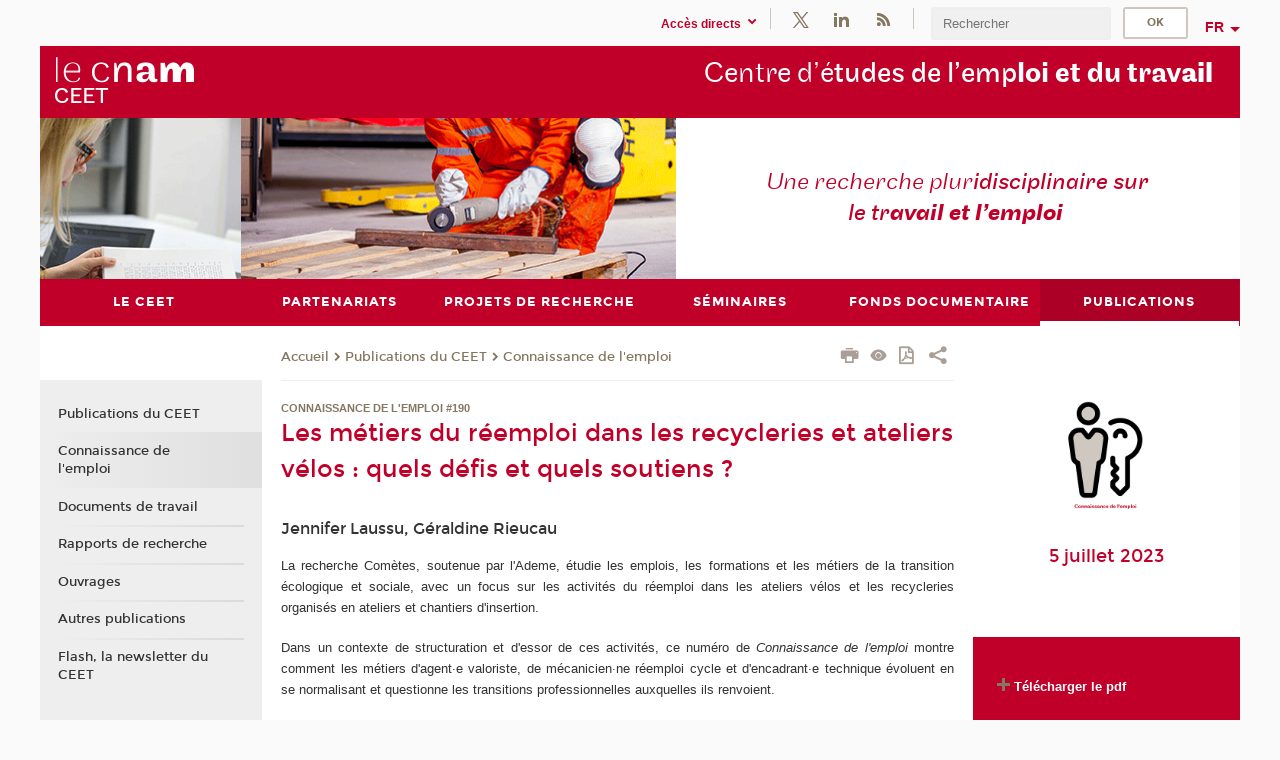

--- FILE ---
content_type: text/html;charset=UTF-8
request_url: https://ceet.cnam.fr/publications/connaissance-de-l-emploi/les-metiers-du-reemploi-dans-les-recycleries-et-ateliers-velos-quels-defis-et-quels-soutiens--1431818.kjsp?RH=1507126380703
body_size: 8215
content:




















<!DOCTYPE html>
<!--[if IE 8]> <html class="ie8 oldie no-js" xmlns="http://www.w3.org/1999/xhtml" lang="fr" xml:lang="fr"> <![endif]-->
<!--[if gt IE 8]><!--> <html class="no-js" xmlns="http://www.w3.org/1999/xhtml" lang="fr" xml:lang="fr"> <!--<![endif]-->
<head>
    <meta name="viewport" content="width=device-width, initial-scale=1.0" />
    















        <meta itemprop="description" content="" />
        <meta property="og:description" content="" />
        <meta itemprop="name" content="Les&#x20;m&eacute;tiers&#x20;du&#x20;r&eacute;emploi&#x20;dans&#x20;les&#x20;recycleries&#x20;et&#x20;ateliers&#x20;v&eacute;los&#x20;&#x3a;&#x20;quels&#x20;d&eacute;fis&#x20;et&#x20;quels&#x20;soutiens&#x20;&#x3f;&#x20;" />
        <meta property="og:title" content="Les&#x20;m&eacute;tiers&#x20;du&#x20;r&eacute;emploi&#x20;dans&#x20;les&#x20;recycleries&#x20;et&#x20;ateliers&#x20;v&eacute;los&#x20;&#x3a;&#x20;quels&#x20;d&eacute;fis&#x20;et&#x20;quels&#x20;soutiens&#x20;&#x3f;&#x20;" />
        <meta property="og:site_name" content="CEET" />
        <meta property="og:type" content="article" />
        <meta property="og:url" content="https://ceet.cnam.fr/publications/connaissance-de-l-emploi/les-metiers-du-reemploi-dans-les-recycleries-et-ateliers-velos-quels-defis-et-quels-soutiens--1431818.kjsp?RH=1507626697168" />
        <meta itemprop="image" content="https://ceet.cnam.fr/uas/ceet/LOGO/logos-ceet-2xres.png" />
        <meta property="og:image" content="https://ceet.cnam.fr/uas/ceet/LOGO/logos-ceet-2xres.png" />
<meta http-equiv="content-type" content="text/html; charset=utf-8" />
<title>Les métiers du réemploi dans les recycleries et ateliers vélos : quels défis et quels soutiens ?  | CEET | Cnam</title><link rel="canonical" href="https://ceet.cnam.fr/publications/connaissance-de-l-emploi/les-metiers-du-reemploi-dans-les-recycleries-et-ateliers-velos-quels-defis-et-quels-soutiens--1431818.kjsp" /><link rel="shortcut icon" type="image/x-icon" href="https://ceet.cnam.fr/jsp/images/favicon.ico" />
<link rel="icon" type="image/png" href="https://ceet.cnam.fr/jsp/images/favicon.png" />
<meta http-equiv="pragma" content="no-cache" />

<link rel="schema.DC" href="http://purl.org/dc/elements/1.1/" />
<meta name="DC.Title" content="Les&#x20;m&eacute;tiers&#x20;du&#x20;r&eacute;emploi&#x20;dans&#x20;les&#x20;recycleries&#x20;et&#x20;ateliers&#x20;v&eacute;los&#x20;&#x3a;&#x20;quels&#x20;d&eacute;fis&#x20;et&#x20;quels&#x20;soutiens&#x20;&#x3f;&#x20;&#x20;&#x7c;&#x20;CEET&#x20;&#x7c;&#x20;Cnam" />
<meta name="DC.Creator" content="Cnam" />
<meta name="DC.Subject" lang="fr-FR" content="" />
<meta name="DC.Description" lang="fr-FR" content="" />
<meta name="DC.Publisher" content="Cnam" />
<meta name="DC.Date.created" scheme="W3CDTF" content="20230705 14:01:54.0" />
<meta name="DC.Date.modified" scheme="W3CDTF" content="20230705 14:12:50.0" />
<meta name="DC.Language" scheme="RFC3066" content="fr-FR" />
<meta name="DC.Rights" content="Copyright &copy;Conservatoire national des arts et métiers" />

<meta name="author" lang="fr_FR" content="Cnam" />
<meta name="keywords" content="" />
<meta name="description" content="" />
<meta name="Date-Creation-yyyymmdd" content="20230705 14:01:54.0" />
<meta name="Date-Revision-yyyymmdd" content="20230705 14:12:50.0" />
<meta name="copyright" content="Copyright &copy;Conservatoire national des arts et métiers" />
<meta name="reply-to" content="cms@cnam.fr" />
<meta name="category" content="Internet" />

    <meta name="robots" content="index, follow" />

<meta name="distribution" content="global" />
<meta name="identifier-url" content="https://ceet.cnam.fr/" />
<meta name="resource-type" content="document" />
<meta name="expires" content="-1" />
<meta name="Generator" content="" />
<meta name="Formatter" content="" />
    
    <link rel="start" title="Accueil" href="https://ceet.cnam.fr/" />
    
    <link rel="alternate" type="application/rss+xml" title="Fil RSS des dix dernières actualités" href="https://ceet.cnam.fr/adminsite/webservices/export_rss.jsp?NOMBRE=10&amp;CODE_RUBRIQUE=1507126380703&amp;LANGUE=0" />

    <link rel="stylesheet" type="text/css" media="screen" href="https://ceet.cnam.fr/jsp/styles/fonts/icones/IcoMoon.css" />
    <link rel="stylesheet" type="text/css" media="screen" href="https://ceet.cnam.fr/jsp/styles/fonts.css" />
    <link rel="stylesheet" type="text/css" media="screen" href="https://ceet.cnam.fr/jsp/styles/extension-galerie.css" />
    <!--[if lte IE 8]>
    <link rel="stylesheet" type="text/css" media="screen" href="https://ceet.cnam.fr/jsp/styles/all-old-ie.css" />
    <script>'header|footer|main|article|section|audio|video|source'.replace(/\w+/g,function(t){document.createElement(t)})</script>
    <script type="text/javascript" src="https://ceet.cnam.fr/adminsite/scripts/libs/ie8-shims.js"></script>
    <![endif]-->
    <!--[if gt IE 8]><!-->
    <link rel="stylesheet" type="text/css" media="screen" href="https://ceet.cnam.fr/jsp/styles/screen.css" />
    <!--<![endif]-->
    <link rel="stylesheet" type="text/css" media="screen" href="https://ceet.cnam.fr/wro/jQueryCSS/7bd5832b3be32ce6eeeab7c3f97decf8cb618101.css"/>
    <link rel="stylesheet" type="text/css" media="print" href="https://ceet.cnam.fr/wro/styles-print/6bb61dd7e6436be9da16491d333d5fc1c0c6716a.css"/>
    <link rel="stylesheet" type="text/css" media="screen" href="https://ceet.cnam.fr/wro/styles/eb57c25ff0ffddc60fdc7550a2ba2ba683ce697a.css"/>
    










<style type="text/css" media="screen">

	#menu_principal>li{
		
		width:16.66%;
	}


/*  remplacer par variable bandeau (de site) usine à sites */

</style>


    

    <script type="text/javascript">
        var html = document.getElementsByTagName('html')[0];
        html.className = html.className.replace('no-js', 'js');
    </script>
    

    
    
    <script type="text/javascript" src="https://ceet.cnam.fr/adminsite/fcktoolbox/fckeditor/fckeditor.js"></script>
    <script type="text/javascript" src="https://ceet.cnam.fr/wro/scripts/717a17b0cdcdc1d468fbeedba4cdddfccb9e6da5.js"></script>

    



<!-- Matomo Script A-->
<script>
    var _paq = window._paq = window._paq || [];
    /* tracker methods like "setCustomDimension" should be called before "trackPageView" */
    _paq.push(['trackPageView']);
    _paq.push(['enableLinkTracking']);
    (function () {
        var u = "https://pascal.cnam.fr/";
        _paq.push(['setTrackerUrl', u + 'matomo.php']);
        _paq.push(['setSiteId', '103']);
        var d = document, g = d.createElement('script'), s = d.getElementsByTagName('script')[0];
        g.async = true;
        g.src = u + 'matomo.js';
        s.parentNode.insertBefore(g, s);
    })();
</script>
<!-- End Matomo Code -->



</head>
<body id="body" class="fiche actualite consultation">







<header>
	<div id="header_deco">
	    <div id="bandeau_outils">
	    	 <button id="menu-principal-bouton" class="plier-deplier__bouton" aria-expanded="false">
                <span class="css-icon-menu"></span>
                <span class="icon-libelle">Menu</span>
            </button>
		    <p id="liens_evitement">
		        <a href="#avec_nav_avec_encadres">Contenu</a> |
		        <a href="#menu_principal">Navigation</a> |
		        <a href="#acces_directs">Accès directs</a>  |
		        <a href="#connexion">Connexion</a>
		    </p>
		    






		    
		    	






   <div id="acces-directs" class="acces-direct plier-deplier mobile-menu__item js-mobile-menu__item">
       <button class="button bouton-bandeau plier-deplier__bouton">
           <span class="icon-libelle">Accès directs</span>
           <span class="icon icon-chevron_down"></span>
       </button>
       <div class="plier-deplier__contenu plier-deplier__contenu--clos mobile-menu__level js-mobile-menu__level">
           <div>
               <ul>
              	 
                   <li class="mobile-menu__item js-mobile-menu__item">                       
                   		<a href="https://ceet.cnam.fr/portail-de-la-recherche/" class="type_rubrique_0004">
                   			<span class="mobile-menu__item__picto"><img src="/medias/photo/picto-recherche_1530777836164-png"/></span><!--
                   			--><span class="mobile-menu__item__libelle">Portail de la recherche</span>
                   		</a>                     
                   </li>
                 
                   <li class="mobile-menu__item js-mobile-menu__item">                       
                   		<a href="https://ceet.cnam.fr/cnam-blog/" class="type_rubrique_0001">
                   			<span class="mobile-menu__item__picto"><img src="/medias/photo/picto-blog_1562248441902-png"/></span><!--
                   			--><span class="mobile-menu__item__libelle">Cnam blog</span>
                   		</a>                     
                   </li>
                 
                   <li class="mobile-menu__item js-mobile-menu__item">                       
                   		<a href="https://ceet.cnam.fr/musee-des-arts-et-metiers/" class="type_rubrique_0004">
                   			<span class="mobile-menu__item__picto"><img src="/medias/photo/picto-24px-wg8c-musee_1466677105776-png"/></span><!--
                   			--><span class="mobile-menu__item__libelle">Musée des arts et métiers</span>
                   		</a>                     
                   </li>
                 
                   <li class="mobile-menu__item js-mobile-menu__item">                       
                   		<a href="https://ceet.cnam.fr/la-boutique-du-cnam/" class="type_rubrique_0004">
                   			<span class="mobile-menu__item__picto"><img src="/medias/photo/picto-24px-wg8c-boutique_1466676772117-png"/></span><!--
                   			--><span class="mobile-menu__item__libelle">La boutique du Cnam</span>
                   		</a>                     
                   </li>
                 
                   <li class="mobile-menu__item js-mobile-menu__item">                       
                   		<a href="https://ceet.cnam.fr/intracnam/" class="type_rubrique_0004">
                   			<span class="mobile-menu__item__picto"><img src="/medias/photo/picto-24px-wg8c-intranet_1466677065451-png"/></span><!--
                   			--><span class="mobile-menu__item__libelle">IntraCnam</span>
                   		</a>                     
                   </li>
                 
               </ul>
           </div><!-- -->
		</div><!-- .plier-deplier__contenu -->
	</div><!-- #acces-directs .plier-deplier -->

		    
		    






		    






    <div class="reseaux-sociaux">
        <div>
            <span class="reseaux-sociaux__libelle">Réseaux sociaux</span>
            <ul class="reseaux-sociaux__liste">
            
                <li class="reseaux-sociaux__item">
                    <a href="https://ceet.cnam.fr/twitter/" class="type_rubrique_0004" title="Twitter"><span><img src="/medias/photo/rs-header-x-fafafa_1693906626049-png" alt="picto-Twitter" /></span></a>
                </li>
            
                <li class="reseaux-sociaux__item">
                    <a href="https://ceet.cnam.fr/linkedin/" class="type_rubrique_0004" title="Linkedin"><span><img src="/medias/photo/rs-header-linkedin-fafafa_1479822260102-png" alt="picto-Linkedin" /></span></a>
                </li>
            
                <li class="reseaux-sociaux__item">
                    <a href="https://ceet.cnam.fr/flux-rss/" class="type_rubrique_0004" title="Flux RSS"><span><img src="/medias/photo/flux-rss_1521190418158-png" alt="picto-Flux RSS" /></span></a>
                </li>
            
            </ul>
        </div>
    </div><!-- .reseaux-sociaux -->

		    









<div id="recherche-simple" class="plier-deplier">
        <div class="recherche-simple-Top">
	        <form class="form-recherche-simple-Top"  action="/servlet/com.jsbsoft.jtf.core.SG?EXT=cnam&amp;PROC=RECHERCHE_SIMPLE&amp;ACTION=RECHERCHE&amp;RF=1507626697168&amp;RH=1507626697168&amp;ID_REQ=1768746654162" method="post">
	            <input type="hidden" name="#ECRAN_LOGIQUE#" value="RECHERCHE" />
	            <input type="hidden" name="ACTION" value="VALIDER" />
	            <input type="hidden" name="LANGUE_SEARCH" value="0" />
	            <input type="hidden" name="CODE_RUBRIQUE" value="1507126380703" />
	            <input type="hidden" name="SITE_CLOISONNE" value="1" />
	            <input type="hidden" name="CODE_SITE_DISTANT" value="" />
	            <input type="hidden" name="SEARCH_SOUSRUBRIQUES" value="true" />
	            <input type="hidden" name="SEARCH_EXCLUSIONOBJET" value="" />
	            <input type="hidden" name="RH" value="1507626697168" />
	            <input type="hidden" name="OBJET" value="TOUS" />
	            <label for="MOTS_CLEFS">Recherche</label>
	            <input name="QUERY" role="search" type="text" id="MOTS_CLEFS" value="" placeholder="Rechercher" title="Rechercher par mots-clés" />
	            <input type="submit" value="ok" />
	            
	        </form>
    </div><!-- .plier-deplier__contenu -->
</div><!-- #recherche-simple .plier-deplier -->

		    







<div id="versions" class="plier-deplier">
        <button class="plier-deplier__bouton versions__item" aria-expanded="false">fr</button>
        <div class="plier-deplier__contenu plier-deplier__contenu--clos">
	        <div><!--
	        --><ul><!----><li class="versions__item versions_en"  lang="en"><a href="https://ceet-en.cnam.fr/the-employment-and-labour-research-centre-home-1052488.kjsp?RH=1507626697168&amp;RF=1549633005061" hreflang="en">
	                        en
	                      </a></li><!----></ul><!--
	    --></div><!-- 
       --></div><!-- .plier-deplier__contenu -->
    </div><!-- #versions -->
    
	    </div> <!-- #bandeau_outils -->
		
	    <div id="banniere">
	   		











<div class="banniere clearfix" role="banner">
		<div class="banniere__logo-structure">
	            <a href="https://ceet.cnam.fr/ceet/" class="banniere__logo" title="Retour à la page d'accueil">
					<img src="/uas/ceet/LOGO/logos-ceet-2xres.png" alt="logo-CEET" title="Retour à la page d'accueil" />
	            </a>

			
		</div>
		
         
        	<a href="https://ceet.cnam.fr/" class="banniere__intitule" title="Retour à l’accueil du site"><!-- 
	        	
	        		--><span class="fragment_0">Centre d’é</span><!--
	        		
	        		--><span class="fragment_1">tudes de l’emp</span><!--
	        		
	        		--><span class="fragment_2">loi et du trav</span><!--
	        		
	        		--><span class="fragment_3">ail</span><!--
	        		
        	 --></a>
       
</div><!-- .banniere -->
	    </div>
	    
		     <a id="bandeau" href="https://ceet.cnam.fr/">
		   		




	<div class="bandeau__fragmente clearfix">
		<!-- Images -->
		<div class="bandeau__fragmente-images">
			<!-- les <img> sont en visibility hidden pour maintenir le ratio de largeur de l'image sur le div parent, qui est ensuite rempli avec le background cover -->
			
				<div class="effet6">
					<div class="itemwrap">
						<div class="bandeau__fragmente-image bandeau__fragmente-image-1 effetIn1" style="background-image:url('/uas/ceet/NOM_PROPRIETE_BANDEAU_IMAGE_1/photo1p.png')">				
							<img src="/uas/ceet/NOM_PROPRIETE_BANDEAU_IMAGE_1/photo1p.png">
						</div>
					</div>
				</div>
			
			
				<div class="effet10">
					<div class="itemwrap">
						<div class="bandeau__fragmente-image bandeau__fragmente-image-2 effetIn1" style="background-image:url('/uas/ceet/NOM_PROPRIETE_BANDEAU_IMAGE_2/photo2g.png')">				
							<img src="/uas/ceet/NOM_PROPRIETE_BANDEAU_IMAGE_2/photo2g.png">
						</div>
					</div>
				</div>
			
		</div>
		
		<!-- Message-->
		<div class="bandeau__fragmente-message effet9"><div class="itemwrap"><div class="bandeau__fragmente-message-effet effetIn1"><!--
			
		       		--><span class="fragment_0">Une recherche plur</span><!--
		       		
		       		--><span class="fragment_1">idisciplinaire sur le tr</span><!--
		       		
		       		--><span class="fragment_2">avail et l’emploi</span><!--
		       		
		--><span class="typewritterEffect">&nbsp;</span></div></div></div>
	</div>


		    </a>
		
	    <div id="menu" role="navigation" aria-expanded="false">
	        








    <ul id="menu_principal" class="menu_principal--riche mobile-menu__level js-mobile-menu__level"><!--
	            --><li class=" mobile-menu__item js-mobile-menu__item">
	            
	            <a href="https://ceet.cnam.fr/le-ceet/" class="js-menu-link type_rubrique_0001" aria-expanded="false"><span>Le CEET</span></a>
	            
		            <div class="plier-deplier__contenu plier-deplier__contenu--clos mobile-menu__level js-mobile-menu__level ">
	                   <div class="menu_principal__col">
		                    <ul><!-- 
		                     	
		                     	--><li class=" mobile-menu__level__titre">
			                        <a href="https://ceet.cnam.fr/le-ceet/">
				                        
			            					Présentation du CEET
			            				
			                        </a>
			                    </li><!--
		                        --><li class=" mobile-menu__item js-mobile-menu__item">
		                            <a href="https://ceet.cnam.fr/le-ceet/axes-de-recherche/" class="type_rubrique_0001">Axes de recherche</a>
			                        
		                        </li><!--
		                        --><li class="menu_principal-actif  mobile-menu__item js-mobile-menu__item">
		                            <a href="https://ceet.cnam.fr/le-ceet/chercheur-euse-s/" class="type_rubrique_0001">Chercheur.euse.s</a>
			                        
		                        </li><!--
		                        --><li class=" mobile-menu__item js-mobile-menu__item">
		                            <a href="https://ceet.cnam.fr/le-ceet/evenements-actualites-du-ceet/" class="type_rubrique_0001">Événements & actualités du CEET</a>
			                        
		                        </li><!--
		                        --><li class=" mobile-menu__item js-mobile-menu__item">
		                            <a href="https://ceet.cnam.fr/le-ceet/medias/" class="type_rubrique_0001">Médias</a>
			                        
		                        </li><!--
		                        --><li class=" mobile-menu__item js-mobile-menu__item">
		                            <a href="https://ceet.cnam.fr/le-ceet/blog/" class="type_rubrique_0001">Blog</a>
			                        
		                        </li><!--
		                        --><li class=" mobile-menu__item js-mobile-menu__item">
		                            <a href="https://ceet.cnam.fr/le-ceet/penser-la-crise-covid-19/" class="type_rubrique_0001">Penser la crise Covid-19</a>
			                        
		                        </li><!--
		                    --></ul>
	                   </div>
	                    
		           </div>
	           
	          </li><!-- 
	            --><li class=" mobile-menu__item js-mobile-menu__item">
	            
	            <a href="https://ceet.cnam.fr/partenariats/" class="js-menu-link type_rubrique_0001" aria-expanded="false"><span>Partenariats</span></a>
	            
		            <div class="plier-deplier__contenu plier-deplier__contenu--clos mobile-menu__level js-mobile-menu__level ">
	                   <div class="menu_principal__col">
		                    <ul><!-- 
		                     	
		                     	--><li class=" mobile-menu__level__titre">
			                        <a href="https://ceet.cnam.fr/partenariats/">
				                        
			            					Les partenariats du CEET
			            				
			                        </a>
			                    </li><!--
		                        --><li class=" mobile-menu__item js-mobile-menu__item">
		                            <a href="https://ceet.cnam.fr/partenariats/gis-creapt/" class="type_rubrique_0001">Gis-Creapt</a>
			                        
		                        </li><!--
		                        --><li class=" mobile-menu__item js-mobile-menu__item">
		                            <a href="https://ceet.cnam.fr/partenariats/gis-evrest/" class="type_rubrique_0001">Gis-Évrest</a>
			                        
		                        </li><!--
		                        --><li class=" mobile-menu__item js-mobile-menu__item">
		                            <a href="https://ceet.cnam.fr/partenariats/que-sait-on-du-travail-/" class="type_rubrique_0001">Que sait-on du travail ?</a>
			                        
		                        </li><!--
		                    --></ul>
	                   </div>
	                    
		           </div>
	           
	          </li><!-- 
	            --><li class=" mobile-menu__item js-mobile-menu__item">
	            
	            <a href="https://ceet.cnam.fr/projets-de-recherche/" class="js-menu-link type_rubrique_0001" aria-expanded="false"><span>Projets de recherche</span></a>
	            
		            <div class="plier-deplier__contenu plier-deplier__contenu--clos mobile-menu__level js-mobile-menu__level ">
	                   <div class="menu_principal__col">
		                    <ul><!-- 
		                     	
		                     	--><li class=" mobile-menu__level__titre">
			                        <a href="https://ceet.cnam.fr/projets-de-recherche/">
				                        
			            					Les projets de recherche du CEET
			            				
			                        </a>
			                    </li><!--
		                        --><li class=" mobile-menu__item js-mobile-menu__item">
		                            <a href="https://ceet.cnam.fr/projets-de-recherche/projets-de-recherche-nationaux-/" class="type_rubrique_0001">Projets de recherche nationaux </a>
			                        
		                        </li><!--
		                        --><li class=" mobile-menu__item js-mobile-menu__item">
		                            <a href="https://ceet.cnam.fr/projets-de-recherche/projets-de-recherche-europeens-et-internationaux/" class="type_rubrique_0001">Projets de recherche européens et internationaux</a>
			                        
		                        </li><!--
		                        --><li class=" mobile-menu__item js-mobile-menu__item">
		                            <a href="https://ceet.cnam.fr/projets-de-recherche/autres-projets-de-recherche/" class="type_rubrique_0001">Autres projets de recherche</a>
			                        
		                        </li><!--
		                    --></ul>
	                   </div>
	                    
		           </div>
	           
	          </li><!-- 
	            --><li class=" mobile-menu__item js-mobile-menu__item">
	            
	            <a href="https://ceet.cnam.fr/seminaires/" class="js-menu-link type_rubrique_0001" aria-expanded="false"><span>Séminaires</span></a>
	            
	          </li><!-- 
	            --><li class=" mobile-menu__item js-mobile-menu__item">
	            
	            <a href="https://ceet.cnam.fr/fonds-documentaire-/" class="js-menu-link type_rubrique_0001" aria-expanded="false"><span>Fonds documentaire </span></a>
	            
	          </li><!-- 
	            --><li class="menu_principal-actif  mobile-menu__item js-mobile-menu__item">
	            
	            <a href="https://ceet.cnam.fr/publications/" class="js-menu-link type_rubrique_0001" aria-expanded="false"><span>Publications</span></a>
	            
		            <div class="plier-deplier__contenu plier-deplier__contenu--clos mobile-menu__level js-mobile-menu__level ">
	                   <div class="menu_principal__col">
		                    <ul><!-- 
		                     	
		                     	--><li class="menu_principal-titre-actif  mobile-menu__level__titre">
			                        <a href="https://ceet.cnam.fr/publications/">
				                        
			            					Publications du CEET
			            				
			                        </a>
			                    </li><!--
		                        --><li class=" mobile-menu__item js-mobile-menu__item">
		                            <a href="https://ceet.cnam.fr/publications/connaissance-de-l-emploi/" class="type_rubrique_0001">Connaissance de l'emploi</a>
			                        
		                        </li><!--
		                        --><li class=" mobile-menu__item js-mobile-menu__item">
		                            <a href="https://ceet.cnam.fr/publications/documents-de-travail/" class="type_rubrique_0001">Documents de travail</a>
			                        
		                        </li><!--
		                        --><li class=" mobile-menu__item js-mobile-menu__item">
		                            <a href="https://ceet.cnam.fr/publications/rapports-de-recherche/" class="type_rubrique_0001">Rapports de recherche</a>
			                        
		                        </li><!--
		                        --><li class=" mobile-menu__item js-mobile-menu__item">
		                            <a href="https://ceet.cnam.fr/publications/ouvrages/" class="type_rubrique_0001">Ouvrages</a>
			                        
		                        </li><!--
		                        --><li class=" mobile-menu__item js-mobile-menu__item">
		                            <a href="https://ceet.cnam.fr/publications/autres-publications/" class="type_rubrique_0001">Autres publications</a>
			                        
		                        </li><!--
		                        --><li class=" mobile-menu__item js-mobile-menu__item">
		                            <a href="https://ceet.cnam.fr/publications/flash-la-newsletter-du-ceet/" class="type_rubrique_0001">Flash, la newsletter du CEET</a>
			                        
		                        </li><!--
		                    --></ul>
	                   </div>
	                    
		           </div>
	           
	          </li><!-- 
    --></ul><!-- #menu_principal -->
	        <div class="separateur"></div>
	    </div> <!-- #menu -->
    </div>
</header>

<main id="page">
    <div id="page_deco">
        <div id="contenu-encadres">
            <div id="avec_nav_avec_encadres" class="contenu" role="main">
                
                    <div class="contenu__outils clearfix">
	                    















<p id="fil_ariane"><a href='https://ceet.cnam.fr'><span>Accueil</span></a><span class='icon icon-chevron_right'></span><a href="https://ceet.cnam.fr/publications/">Publications du CEET</a><span class='icon icon-chevron_right'></span><a href="https://ceet.cnam.fr/publications/connaissance-de-l-emploi/">Connaissance de l'emploi</a></p>
            <p class="fil_ariane__position"></p>

	                    











<ul class="actions-fiche">

<!--  <li class="actions-fiche__item actions-fiche__item--panier"> -->

<!-- 		 <input type="hidden" id="isPresentPanier" name="isPresentPanier" value="false" /> -->




<!--     </li> -->
    
    <li class="actions-fiche__item actions-fiche__item--print">
        <button title="Imprimer" onclick="window.print(); return false;"><span aria-hidden="true" class="icon icon-print"></span><span class="actions-fiche__libelle">Imprimer</span></button>
    </li>
    <li class="actions-fiche__item actions-fiche__item--print">
        <a href="/publications/connaissance-de-l-emploi/les-metiers-du-reemploi-dans-les-recycleries-et-ateliers-velos-quels-defis-et-quels-soutiens--1431818.kjsp?RH=1507126380703&versiontexte=true" title="Version texte" target="_blank"><span aria-hidden="true" class="icon icon-eye2"></span></a>
    </li>
    
	
	<li class="actions-fiche__item actions-fiche__item--pdf">
		<a title="Version PDF" href="https://ceet.cnam.fr/publications/connaissance-de-l-emploi/les-metiers-du-reemploi-dans-les-recycleries-et-ateliers-velos-quels-defis-et-quels-soutiens--1431818.kjsp?RH=1507626697168&amp;toPdf=true" rel="nofollow">
			<span aria-hidden="true" class="icon icon-file-pdf-o"></span>
			<span class="actions-fiche__libelle">Version PDF</span>
		</a>
	</li>
	
    <li class="actions-fiche__item plier-deplier actions-fiche__item--share">
        <button class="plier-deplier__bouton" aria-expanded="false" title="Partager"><span aria-hidden="true" class="icon icon-share"></span><span class="actions-fiche__libelle">Partager</span></button>
        <div class="plier-deplier__contenu plier-deplier__contenu--clos partage-reseauxsociaux">
            <span>Partager cette page</span>
            <ul><!----><li class="partage-reseauxsociaux__item partage-reseauxsociaux__item--facebook">
                        <a href="https://www.facebook.com/sharer/sharer.php?s=100&u=https://ceet.cnam.fr/publications/connaissance-de-l-emploi/les-metiers-du-reemploi-dans-les-recycleries-et-ateliers-velos-quels-defis-et-quels-soutiens--1431818.kjsp?RH=1507626697168" title="Facebook">
                            <span aria-hidden="true" class="icon icon-facebook"></span>
                            <span class="actions-fiche__libelle">Facebook</span>
                        </a>
                    </li><!----><li class="partage-reseauxsociaux__item partage-reseauxsociaux__item--twitter">
                        <a href="https://twitter.com/intent/tweet?url=https%3A%2F%2Fceet.cnam.fr%2Fpublications%2Fconnaissance-de-l-emploi%2Fles-metiers-du-reemploi-dans-les-recycleries-et-ateliers-velos-quels-defis-et-quels-soutiens--1431818.kjsp%3FRH%3D1507626697168&via=lecnam&text=Les+m%C3%A9tiers+du+r%C3%A9emploi+dans+les+recycleries+et+ateliers+v%C3%A9los+%3A+quels+d%C3%A9fis+et+quels+soutiens+%3F+" title="Twitter">
                            <span aria-hidden="true" class="icon icon-twitter"></span>
                            <span class="actions-fiche__libelle">Twitter</span>
                        </a>
                    </li><!----><li class="partage-reseauxsociaux__item partage-reseauxsociaux__item--linkedin">
                        <a href="https://www.linkedin.com/shareArticle?mini=true&url=https://ceet.cnam.fr/publications/connaissance-de-l-emploi/les-metiers-du-reemploi-dans-les-recycleries-et-ateliers-velos-quels-defis-et-quels-soutiens--1431818.kjsp?RH=1507626697168" title="Linkedin">
                            <span aria-hidden="true" class="icon icon-linkedin"></span>
                            <span class="actions-fiche__libelle">Linkedin</span>
                        </a>
                    </li><!----></ul>
        </div>
    </li></ul><!-- .actions-fiche -->

                    </div>
                    
                    	<div class="surtitre">Connaissance de l'emploi #190</div>
	                
                    
                        <h1>Les métiers du réemploi dans les recycleries et ateliers vélos : quels défis et quels soutiens ? </h1>
                    <div class="encadre_auto_fiche encadre_auto_fiche__mobile"><div class="encadre_auto_fiche encadre_auto_fiche__actualite-0">    		    <figure class="photo">		        <img src="https://ceet.cnam.fr/medias/photo/connaissance-de-l-emploi-copyright-home-ownership-the-noun-project-by-gregor-cresnar-2_1523971328147-png" alt="" title=""/></figure>		    </div><div class="encadre_auto_fiche encadre_auto_fiche__actualite-1">                		<h2 class="date"><div>5 juillet 2023</div></h2>                    		<div class="encadre_contenu">            		</div>         <div class="encadre_contenu">                                            </div></div><div class="encadre_auto_fiche">    </div> </div>










    
        <div id="resume">
            Jennifer Laussu, Géraldine Rieucau
        </div><!-- fin #resume -->
    

    
        <div id="description" class="toolbox">
            <p style="text-align: justify;">La recherche Comètes, soutenue par l'Ademe, étudie les emplois, les formations et les métiers de la transition écologique et sociale, avec un focus sur les activités du réemploi dans les ateliers vélos et les recycleries organisés en ateliers et chantiers d'insertion.</p>

<p style="text-align: justify;">Dans un contexte de structuration et d'essor de ces activités, ce numéro de <em>Connaissance de l'emploi</em> montre comment les métiers d'agent·e valoriste, de mécanicien·ne réemploi cycle et d'encadrant·e technique évoluent en se normalisant et questionne les transitions professionnelles auxquelles ils renvoient.</p>

<p style="text-align: justify;"></p>

<div style="text-align: justify;"><strong><img alt="En savoir plus +" src="https://ceet.cnam.fr/medias/photo/plus_1467018821002-gif?ID_FICHE=1140520" style="margin: 0px; float: none;" title="En savoir plus +"><a class="lien_interne" href="https://ceet.cnam.fr/medias/fichier/cde-190-les-metiers-du-reemploi-dans-les-recycleries-et-ateliers-velos_1688559068328-pdf?ID_FICHE=1140520&amp;INLINE=FALSE" title="Télécharger le pdf">Télécharger le pdf</a> </strong></div>
        </div>
    <!-- fin #description -->
    

    





















            </div> <!-- .contenu -->
            









<div id="encadres" role="complementary">
        
            <div class="encadre_auto_fiche encadre_auto_fiche__actualite-0">    		    <figure class="photo">		        <img src="https://ceet.cnam.fr/medias/photo/connaissance-de-l-emploi-copyright-home-ownership-the-noun-project-by-gregor-cresnar-2_1523971328147-png" alt="" title=""/></figure>		    </div><div class="encadre_auto_fiche encadre_auto_fiche__actualite-1">                		<h2 class="date"><div>5 juillet 2023</div></h2>                    		<div class="encadre_contenu">            		</div>         <div class="encadre_contenu">                                            </div></div><div class="encadre_auto_fiche">    </div> 
        
        














        













	<div class="encadre encadre_fiche encadre--0"><div class="encadre_contenu encadre__contenu--0">
				<p></p>
			</div><!-- .encadre_contenu .encadre__contenu -->
		
	</div><!-- .encadre_fiche .encadre -->

	<div class="encadre encadre_fiche encadre--3"><div class="encadre_contenu encadre__contenu--3">
				<p></p>

<p><strong><img alt="En savoir plus" src="https://ceet.cnam.fr/medias/photo/plus_1467018821002-gif?ID_FICHE=1140520" style="margin: 0px; float: none;" title="En savoir plus"><a class="lien_interne" href="https://ceet.cnam.fr/medias/fichier/cde-190-les-metiers-du-reemploi-dans-les-recycleries-et-ateliers-velos_1688559093582-pdf?ID_FICHE=1140520&amp;INLINE=FALSE" title="Télécharger le pdf">Télécharger le pdf</a></strong></p>
			</div><!-- .encadre_contenu .encadre__contenu -->
		
	</div><!-- .encadre_fiche .encadre -->


        














        














        













</div><!-- #encadres -->

            </div><!-- #contenu-encadres -->
                <div id="navigation" role="navigation">
                    <h2 class="menu_secondaireStyle">Dans la même rubrique</h2>
                    












<ul id="menu_secondaire">
        	
        		<li><a href="https://ceet.cnam.fr/publications/">Publications du CEET</a></li>
        	
            <li class="menu_secondaire-actif">
                  <a href="https://ceet.cnam.fr/publications/connaissance-de-l-emploi/" class="type_rubrique_0001">Connaissance de l'emploi</a></li><li >
                  <a href="https://ceet.cnam.fr/publications/documents-de-travail/" class="type_rubrique_0001">Documents de travail</a></li><li >
                  <a href="https://ceet.cnam.fr/publications/rapports-de-recherche/" class="type_rubrique_0001">Rapports de recherche</a></li><li >
                  <a href="https://ceet.cnam.fr/publications/ouvrages/" class="type_rubrique_0001">Ouvrages</a></li><li >
                  <a href="https://ceet.cnam.fr/publications/autres-publications/" class="type_rubrique_0001">Autres publications</a></li><li >
                  <a href="https://ceet.cnam.fr/publications/flash-la-newsletter-du-ceet/" class="type_rubrique_0001">Flash, la newsletter du CEET</a></li></ul><!-- #menu_secondaire -->
                </div><!-- #navigation -->
            </div><!-- #page_deco -->
            <div class="separateur"></div>
        </main> <!-- #page -->

        <footer id="pied_deco">
        	<div class="pied_element_mobile">
	        	






			    






   <div id="acces-directs" class="acces-direct plier-deplier mobile-menu__item js-mobile-menu__item">
       <button class="button bouton-bandeau plier-deplier__bouton">
           <span class="icon-libelle">Accès directs</span>
           <span class="icon icon-chevron_down"></span>
       </button>
       <div class="plier-deplier__contenu plier-deplier__contenu--clos mobile-menu__level js-mobile-menu__level">
           <div>
               <ul>
              	 
                   <li class="mobile-menu__item js-mobile-menu__item">                       
                   		<a href="https://ceet.cnam.fr/portail-de-la-recherche/" class="type_rubrique_0004">
                   			<span class="mobile-menu__item__picto"><img src="/medias/photo/picto-recherche_1530777836164-png"/></span><!--
                   			--><span class="mobile-menu__item__libelle">Portail de la recherche</span>
                   		</a>                     
                   </li>
                 
                   <li class="mobile-menu__item js-mobile-menu__item">                       
                   		<a href="https://ceet.cnam.fr/cnam-blog/" class="type_rubrique_0001">
                   			<span class="mobile-menu__item__picto"><img src="/medias/photo/picto-blog_1562248441902-png"/></span><!--
                   			--><span class="mobile-menu__item__libelle">Cnam blog</span>
                   		</a>                     
                   </li>
                 
                   <li class="mobile-menu__item js-mobile-menu__item">                       
                   		<a href="https://ceet.cnam.fr/musee-des-arts-et-metiers/" class="type_rubrique_0004">
                   			<span class="mobile-menu__item__picto"><img src="/medias/photo/picto-24px-wg8c-musee_1466677105776-png"/></span><!--
                   			--><span class="mobile-menu__item__libelle">Musée des arts et métiers</span>
                   		</a>                     
                   </li>
                 
                   <li class="mobile-menu__item js-mobile-menu__item">                       
                   		<a href="https://ceet.cnam.fr/la-boutique-du-cnam/" class="type_rubrique_0004">
                   			<span class="mobile-menu__item__picto"><img src="/medias/photo/picto-24px-wg8c-boutique_1466676772117-png"/></span><!--
                   			--><span class="mobile-menu__item__libelle">La boutique du Cnam</span>
                   		</a>                     
                   </li>
                 
                   <li class="mobile-menu__item js-mobile-menu__item">                       
                   		<a href="https://ceet.cnam.fr/intracnam/" class="type_rubrique_0004">
                   			<span class="mobile-menu__item__picto"><img src="/medias/photo/picto-24px-wg8c-intranet_1466677065451-png"/></span><!--
                   			--><span class="mobile-menu__item__libelle">IntraCnam</span>
                   		</a>                     
                   </li>
                 
               </ul>
           </div><!-- -->
		</div><!-- .plier-deplier__contenu -->
	</div><!-- #acces-directs .plier-deplier -->

			    






        	</div>
        	<div class="reseauxSociauxMobile"> 






    <div class="reseaux-sociaux">
        <div>
            <span class="reseaux-sociaux__libelle">Réseaux sociaux</span>
            <ul class="reseaux-sociaux__liste">
            
                <li class="reseaux-sociaux__item">
                    <a href="https://ceet.cnam.fr/twitter/" class="type_rubrique_0004" title="Twitter"><span><img src="/medias/photo/rs-header-x-fafafa_1693906626049-png" alt="picto-Twitter" /></span></a>
                </li>
            
                <li class="reseaux-sociaux__item">
                    <a href="https://ceet.cnam.fr/linkedin/" class="type_rubrique_0004" title="Linkedin"><span><img src="/medias/photo/rs-header-linkedin-fafafa_1479822260102-png" alt="picto-Linkedin" /></span></a>
                </li>
            
                <li class="reseaux-sociaux__item">
                    <a href="https://ceet.cnam.fr/flux-rss/" class="type_rubrique_0004" title="Flux RSS"><span><img src="/medias/photo/flux-rss_1521190418158-png" alt="picto-Flux RSS" /></span></a>
                </li>
            
            </ul>
        </div>
    </div><!-- .reseaux-sociaux -->

			</div>
        	




<ul id="menu_pied_page"><!----><li><a href="https://ceet.cnam.fr/contacts/">Contacts</a></li><!----><li><a href="https://ceet.cnam.fr/infos-site/">Infos site</a></li><!----><li><a href="https://ceet.cnam.fr/plan-du-site/">Plan du site</a></li><!----><li><a href="https://ceet.cnam.fr/bibliotheque/">Bibliothèque</a></li><!----><li><a href="https://ceet.cnam.fr/hesam-universite/">HESAM Université</a></li><!----><li><a href="https://ceet.cnam.fr/accessibilite-non-conforme/">Accessibilité: non conforme</a></li><!----></ul><!-- #menu_pied_page -->

            <div id="pied_page"  role="contentinfo"><!-- 
                  --><div id="plan__pied_page"> 
                 	









    <div class="plan-site">
        <ul class="plan-site__1"><!-- 
          --><li class="plan-site__1_item">
               <a href="https://ceet.cnam.fr/le-ceet/">Le CEET</a>
	           
	               <ul class="plan-site__2">
		                   <li class="plan-site__2_item">
			               		<a href="https://ceet.cnam.fr/le-ceet/axes-de-recherche/">Axes de recherche</a>
		                   </li>
		                   <li class="plan-site__2_item">
			               		<a href="https://ceet.cnam.fr/le-ceet/chercheur-euse-s/">Chercheur.euse.s</a>
		                   </li>
		                   <li class="plan-site__2_item">
			               		<a href="https://ceet.cnam.fr/le-ceet/evenements-actualites-du-ceet/">Événements & actualités du CEET</a>
		                   </li>
		                   <li class="plan-site__2_item">
			               		<a href="https://ceet.cnam.fr/le-ceet/medias/">Médias</a>
		                   </li>
		                   <li class="plan-site__2_item">
			               		<a href="https://ceet.cnam.fr/le-ceet/blog/">Blog</a>
		                   </li>
		                   <li class="plan-site__2_item">
			               		<a href="https://ceet.cnam.fr/le-ceet/penser-la-crise-covid-19/">Penser la crise Covid-19</a>
		                   </li>
	               </ul>
            </li><!--
          --><li class="plan-site__1_item">
               <a href="https://ceet.cnam.fr/partenariats/">Partenariats</a>
	           
	               <ul class="plan-site__2">
		                   <li class="plan-site__2_item">
			               		<a href="https://ceet.cnam.fr/partenariats/gis-creapt/">Gis-Creapt</a>
		                   </li>
		                   <li class="plan-site__2_item">
			               		<a href="https://ceet.cnam.fr/partenariats/gis-evrest/">Gis-Évrest</a>
		                   </li>
		                   <li class="plan-site__2_item">
			               		<a href="https://ceet.cnam.fr/partenariats/que-sait-on-du-travail-/">Que sait-on du travail ?</a>
		                   </li>
	               </ul>
            </li><!--
          --><li class="plan-site__1_item">
               <a href="https://ceet.cnam.fr/projets-de-recherche/">Projets de recherche</a>
	           
	               <ul class="plan-site__2">
		                   <li class="plan-site__2_item">
			               		<a href="https://ceet.cnam.fr/projets-de-recherche/projets-de-recherche-nationaux-/">Projets de recherche nationaux </a>
		                   </li>
		                   <li class="plan-site__2_item">
			               		<a href="https://ceet.cnam.fr/projets-de-recherche/projets-de-recherche-europeens-et-internationaux/">Projets de recherche européens et internationaux</a>
		                   </li>
		                   <li class="plan-site__2_item">
			               		<a href="https://ceet.cnam.fr/projets-de-recherche/autres-projets-de-recherche/">Autres projets de recherche</a>
		                   </li>
	               </ul>
            </li><!--
          --><li class="plan-site__1_item">
               <a href="https://ceet.cnam.fr/seminaires/">Séminaires</a>
	           
            </li><!--
          --><li class="plan-site__1_item">
               <a href="https://ceet.cnam.fr/fonds-documentaire-/">Fonds documentaire </a>
	           
            </li><!--
          --><li class="plan-site__1_item">
               <a href="https://ceet.cnam.fr/publications/">Publications</a>
	           
	               <ul class="plan-site__2">
		                   <li class="plan-site__2_item">
			               		<a href="https://ceet.cnam.fr/publications/connaissance-de-l-emploi/">Connaissance de l'emploi</a>
		                   </li>
		                   <li class="plan-site__2_item">
			               		<a href="https://ceet.cnam.fr/publications/documents-de-travail/">Documents de travail</a>
		                   </li>
		                   <li class="plan-site__2_item">
			               		<a href="https://ceet.cnam.fr/publications/rapports-de-recherche/">Rapports de recherche</a>
		                   </li>
		                   <li class="plan-site__2_item">
			               		<a href="https://ceet.cnam.fr/publications/ouvrages/">Ouvrages</a>
		                   </li>
		                   <li class="plan-site__2_item">
			               		<a href="https://ceet.cnam.fr/publications/autres-publications/">Autres publications</a>
		                   </li>
		                   <li class="plan-site__2_item">
			               		<a href="https://ceet.cnam.fr/publications/flash-la-newsletter-du-ceet/">Flash, la newsletter du CEET</a>
		                   </li>
	               </ul>
            </li><!--
        --></ul>
    </div>
                 </div><!-- 
                  --><div id="info__pied_page" class="">
                 	<div class="reseauxSociauxGrandEcran">






    <div class="reseaux-sociaux">
        <div>
            <span class="reseaux-sociaux__libelle">Réseaux sociaux</span>
            <ul class="reseaux-sociaux__liste">
            
                <li class="reseaux-sociaux__item">
                    <a href="https://ceet.cnam.fr/twitter/" class="type_rubrique_0004" title="Twitter"><span><img src="/medias/photo/rs-header-x-fafafa_1693906626049-png" alt="picto-Twitter" /></span></a>
                </li>
            
                <li class="reseaux-sociaux__item">
                    <a href="https://ceet.cnam.fr/linkedin/" class="type_rubrique_0004" title="Linkedin"><span><img src="/medias/photo/rs-header-linkedin-fafafa_1479822260102-png" alt="picto-Linkedin" /></span></a>
                </li>
            
                <li class="reseaux-sociaux__item">
                    <a href="https://ceet.cnam.fr/flux-rss/" class="type_rubrique_0004" title="Flux RSS"><span><img src="/medias/photo/flux-rss_1521190418158-png" alt="picto-Flux RSS" /></span></a>
                </li>
            
            </ul>
        </div>
    </div><!-- .reseaux-sociaux -->
</div>
                 	





                 </div><!-- 
                 --><span id="haut_page"><span aria-hidden="true" class="icon icon-arrow-up"></span><a href="#body"><span class="icon-libelle">Haut de page</span></a></span><!-- 
             --></div><!-- #pied_page -->
             <div id="connexion__pied_page">
             	










	<a href="/servlet/com.jsbsoft.jtf.core.SG?PROC=IDENTIFICATION_FRONT&ACTION=CONNECTER&URL_REDIRECT=%2Fpublications%2Fconnaissance-de-l-emploi%2Fles-metiers-du-reemploi-dans-les-recycleries-et-ateliers-velos-quels-defis-et-quels-soutiens--1431818.kjsp%3FRH%3D1507126380703" class="connexion__pied_page__connexion">Konnexion</a>

             </div>
            

        </footer> <!-- #pied_deco -->

        
        <a class="url-fiche" href="https://ceet.cnam.fr/publications/connaissance-de-l-emploi/les-metiers-du-reemploi-dans-les-recycleries-et-ateliers-velos-quels-defis-et-quels-soutiens--1431818.kjsp?RH=1507626697168">https://ceet.cnam.fr/publications/connaissance-de-l-emploi/les-metiers-du-reemploi-dans-les-recycleries-et-ateliers-velos-quels-defis-et-quels-soutiens--1431818.kjsp?RH=1507626697168</a>

		<script type="text/javascript" src="https://ceet.cnam.fr/wro/scriptsFo_fr_FR/3a56eb39af7beb2cf5f06ab913fb0407cb429170.js"></script>

        

		<script type="text/javascript">
			
		
			
		

</script>

















</body>
</html>

